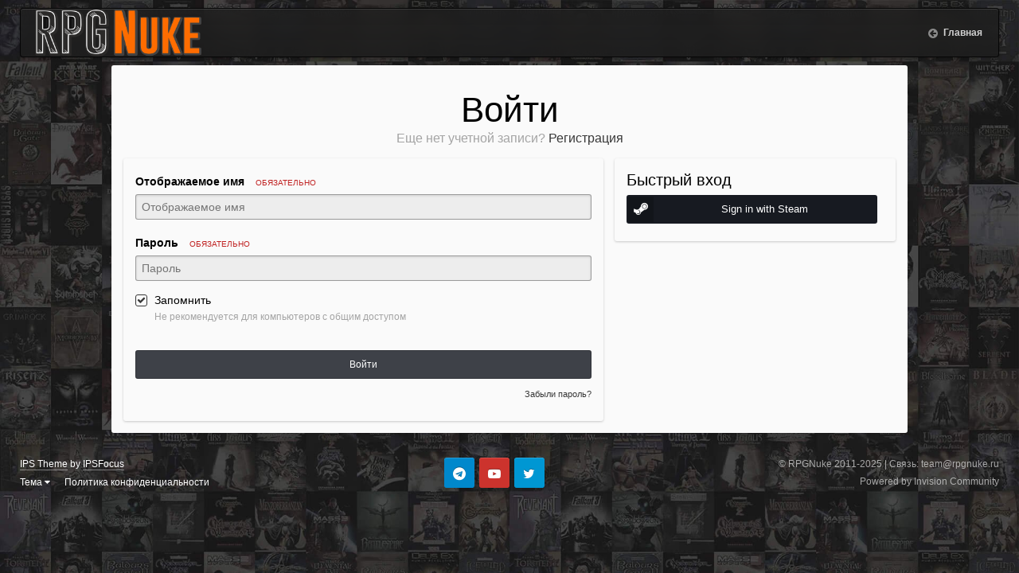

--- FILE ---
content_type: text/html;charset=UTF-8
request_url: https://forum.rpgnuke.ru/login/?ref=aHR0cHM6Ly9mb3J1bS5ycGdudWtlLnJ1L3RvcGljLzE1OTExLyNyZXBseUZvcm0=
body_size: 7542
content:
<!DOCTYPE html><html id="ipsfocus" lang="ru-RU" dir="ltr" class="focus-g2 focus-guest focus-guest-alert focus-wallpaper focus-post-bar focus-post-row"><head><title>Войти - RPGNuke Forums</title>
		<!-- Global site tag (gtag.js) - Google Analytics -->
<script async src="https://www.googletagmanager.com/gtag/js?id=UA-21549895-1"></script>
<script>
  window.dataLayer = window.dataLayer || [];
  function gtag(){dataLayer.push(arguments);}
  gtag('js', new Date());

  gtag('config', 'UA-21549895-1');
</script>


		<!--[if lt IE 9]>
			<link rel="stylesheet" type="text/css" href="https://forum.rpgnuke.ru/uploads/css_built_2/5e61784858ad3c11f00b5706d12afe52_ie8.css.3896a78201d353e3b2bccb245898c6bd.css">
		    <script src="//forum.rpgnuke.ru/applications/core/interface/html5shiv/html5shiv.js"></script>
		<![endif]-->
		
<meta charset="utf-8">

	<meta name="viewport" content="width=device-width, initial-scale=1">



	<meta name="twitter:card" content="summary" />



	
		
			
				<meta property="og:site_name" content="RPGNuke Forums">
			
		
	

	
		
			
				<meta property="og:locale" content="ru_RU">
			
		
	

<meta name="theme-color" content="#1e1e1e">



		




	<link rel='stylesheet' href='https://forum.rpgnuke.ru/uploads/css_built_2/341e4a57816af3ba440d891ca87450ff_framework.css.4adb4403eb525419402e3933ed39384e.css?v=4e52a1ea3c' media='all'>

	<link rel='stylesheet' href='https://forum.rpgnuke.ru/uploads/css_built_2/05e81b71abe4f22d6eb8d1a929494829_responsive.css.bb5642471304f1ff2d466ea255588512.css?v=4e52a1ea3c' media='all'>

	<link rel='stylesheet' href='https://forum.rpgnuke.ru/uploads/css_built_2/20446cf2d164adcc029377cb04d43d17_flags.css.fa669a0199e1289e23b7521be22958bf.css?v=4e52a1ea3c' media='all'>

	<link rel='stylesheet' href='https://forum.rpgnuke.ru/uploads/css_built_2/90eb5adf50a8c640f633d47fd7eb1778_core.css.167e0e13496ec35666f67fbcf01dbb07.css?v=4e52a1ea3c' media='all'>

	<link rel='stylesheet' href='https://forum.rpgnuke.ru/uploads/css_built_2/5a0da001ccc2200dc5625c3f3934497d_core_responsive.css.f685e9948206de0d2af0a0d97b912670.css?v=4e52a1ea3c' media='all'>




<link rel='stylesheet' href='https://forum.rpgnuke.ru/uploads/css_built_2/258adbb6e4f3e83cd3b355f84e3fa002_custom.css.8bae9dbc041a94cafbbe844d6c55499e.css?v=4e52a1ea3c' media='all'>



		
<script>
var focushtml = document.getElementById('ipsfocus');
function addClass(el, className) { if (el.classList) el.classList.add(className); else if (!hasClass(el, className)) el.className += ' ' + className; }
function getCookie(name) { var v = document.cookie.match('(^|;) ?' + name + '=([^;]*)(;|$)'); return v ? v[2] : null; }
function setCookie(name, value, days) { var d = new Date; d.setTime(d.getTime() + 24*60*60*1000*days); document.cookie = name + "=" + value + ";path=/;expires=" + d.toGMTString(); }
function deleteCookie(name) { setCookie(name, '', -1); }

var backgroundCookie = getCookie('snapshot42_ifbg_class');
if(backgroundCookie){ addClass(focushtml, '' + backgroundCookie + ''); } else { addClass(focushtml, 'ipsfocus_bg1'); }



</script>
		

	<script type='text/javascript'>
		var ipsDebug = false;		
	
		var CKEDITOR_BASEPATH = '//forum.rpgnuke.ru/applications/core/interface/ckeditor/ckeditor/';
	
		var ipsSettings = {
			
			
			cookie_path: "/",
			
			cookie_prefix: "ips4_",
			
			
			cookie_ssl: true,
			
			upload_imgURL: "https://forum.rpgnuke.ru/uploads/set_resources_2/0cb563f8144768654a2205065d13abd6_upload.png",
			message_imgURL: "https://forum.rpgnuke.ru/uploads/set_resources_2/0cb563f8144768654a2205065d13abd6_message.png",
			notification_imgURL: "https://forum.rpgnuke.ru/uploads/set_resources_2/0cb563f8144768654a2205065d13abd6_notification.png",
			baseURL: "//forum.rpgnuke.ru/",
			jsURL: "//forum.rpgnuke.ru/applications/core/interface/js/js.php",
			csrfKey: "a32f30a66e24307c7810fba7ca72ef98",
			antiCache: "4e52a1ea3c",
			disableNotificationSounds: false,
			useCompiledFiles: true,
			links_external: true,
			memberID: 0,
			analyticsProvider: "ga",
			viewProfiles: true,
			mapProvider: 'none',
			mapApiKey: '',
			
		};
	</script>





<script type='text/javascript' src='//forum.rpgnuke.ru/applications/core/interface/howler/howler.core.min.js?v=4e52a1ea3c' data-ips></script>


<script type='text/javascript' src='https://forum.rpgnuke.ru/uploads/javascript_global/root_library.js.537b3e4db806321d9ff8111e42d76edd.js?v=4e52a1ea3c' data-ips></script>


<script type='text/javascript' src='https://forum.rpgnuke.ru/uploads/javascript_global/root_js_lang_2.js.2ef88a5ffd8bfa42d8d0f6f2b99df25b.js?v=4e52a1ea3c' data-ips></script>


<script type='text/javascript' src='https://forum.rpgnuke.ru/uploads/javascript_global/root_framework.js.01f0c3da5b3b0b7b6f9d8ad7ebd1fdee.js?v=4e52a1ea3c' data-ips></script>


<script type='text/javascript' src='https://forum.rpgnuke.ru/uploads/javascript_core/global_global_core.js.7a5e6473fc25d48d942afad9a6a5f866.js?v=4e52a1ea3c' data-ips></script>


<script type='text/javascript' src='https://forum.rpgnuke.ru/uploads/javascript_core/plugins_plugins.js.e3597113e99a754b35a99dae4dac7d09.js?v=4e52a1ea3c' data-ips></script>


<script type='text/javascript' src='https://forum.rpgnuke.ru/uploads/javascript_global/root_front.js.25bc816a5561d46c60c108789ad534f3.js?v=4e52a1ea3c' data-ips></script>


<script type='text/javascript' src='https://forum.rpgnuke.ru/uploads/javascript_core/front_app.js.edf2fb3969ac34360a9f692d856bd581.js?v=4e52a1ea3c' data-ips></script>


<script type='text/javascript' src='https://forum.rpgnuke.ru/uploads/javascript_global/root_map.js.00774da107c83ba98beb948cd9a7eedd.js?v=4e52a1ea3c' data-ips></script>



	<script type='text/javascript'>
		
			ips.setSetting( 'date_format', jQuery.parseJSON('"dd.mm.yy"') );
		
			ips.setSetting( 'date_first_day', jQuery.parseJSON('0') );
		
			ips.setSetting( 'remote_image_proxy', jQuery.parseJSON('0') );
		
			ips.setSetting( 'ipb_url_filter_option', jQuery.parseJSON('"none"') );
		
			ips.setSetting( 'url_filter_any_action', jQuery.parseJSON('"allow"') );
		
			ips.setSetting( 'bypass_profanity', jQuery.parseJSON('0') );
		
			ips.setSetting( 'emoji_style', jQuery.parseJSON('"disabled"') );
		
			ips.setSetting( 'emoji_shortcodes', jQuery.parseJSON('"1"') );
		
			ips.setSetting( 'emoji_ascii', jQuery.parseJSON('"1"') );
		
			ips.setSetting( 'emoji_cache', jQuery.parseJSON('"1768747155"') );
		
			ips.setSetting( 'minimizeQuote_size', jQuery.parseJSON('5') );
		
			ips.setSetting( 'minimizeQuote_showFirstAppear', jQuery.parseJSON('0') );
		
		
	</script>



<script type='application/ld+json'>
{
    "@context": "http://www.schema.org",
    "@type": "WebSite",
    "name": "RPGNuke Forums",
    "url": "https://forum.rpgnuke.ru/",
    "potentialAction": {
        "type": "SearchAction",
        "query-input": "required name=query",
        "target": "https://forum.rpgnuke.ru/search/?q={query}"
    },
    "inLanguage": [
        {
            "@type": "Language",
            "name": "\u0420\u0443\u0441\u0441\u043a\u0438\u0439 (RU)",
            "alternateName": "ru-RU"
        }
    ]
}	
</script>

<script type='application/ld+json'>
{
    "@context": "http://www.schema.org",
    "@type": "Organization",
    "name": "RPGNuke Forums",
    "url": "https://forum.rpgnuke.ru/",
    "logo": "https://forum.rpgnuke.ru/uploads/monthly_2019_08/LOGORPGN.png.501200b33f8cb829ad4053f5b661e91e.png",
    "address": {
        "@type": "PostalAddress",
        "streetAddress": "",
        "addressLocality": null,
        "addressRegion": null,
        "postalCode": null,
        "addressCountry": null
    }
}	
</script>


		
		
<script type='text/javascript'>

$(document).ready(function(){

	// Add picker icon to elUserNav
	var backgroundTooltip = $('.focus-picker').css('content').slice(1, -1);
	$('.ipsfocus-toggleBgPicker a').prop('title', backgroundTooltip);
	
	// Add picker icon to mobiles
	$("#elMobileNav li[data-ipsDrawer]").before("<li class='ipsfocus-toggleBgPicker'><a href='#'><i class='fa fa-picture-o'></i></a></li>");
	
	$(".ipsfocus-toggleBgPicker a").on('click', function( event ) {
	    event.preventDefault();
	    $(".focus-pickerWrap").slideToggle();
	});

$(".focus-picker span").on('click', function(){
  var backgroundClass = $(this).attr("class");
  $("html").removeClass("ipsfocus_bg1 ipsfocus_bg2 ipsfocus_bg3 ipsfocus_bg4 ipsfocus_bg5 ipsfocus_bg6").addClass(backgroundClass);
  setCookie('snapshot42_ifbg_class', '' + backgroundClass + '', 365);
});

});
</script>
		
<script type='text/javascript'>$(document).ready(function(){
  
function debounce(func, wait, immediate) { var timeout; return function() { var context = this, args = arguments; var later = function() { timeout = null; if (!immediate) func.apply(context, args); }; var callNow = immediate && !timeout; clearTimeout(timeout); timeout = setTimeout(later, wait); if (callNow) func.apply(context, args); }; };

/* Desktop = 30, Tablet = 20, Mobile = 10 */
var detectDevice = function(){ var grabPageWidth = $('body').css('min-width'); return parseFloat(grabPageWidth, 10); }
detectDevice();

// Relocate search bar
var relocateSearch = function(){ if (detectDevice() > 25){ $("#elSearch").prependTo(".ipsfocus-search"); } else { $("#elSearch").prependTo(".mobile-search"); } }
relocateSearch();

var resizeWindow = function(){ var wClasses = "wDesktop wTablet wMobile"; if(detectDevice() === 30){ $("html").removeClass(wClasses).addClass("wDesktop"); } else if(detectDevice() === 20){ $("html").removeClass(wClasses).addClass("wTablet"); } else { $("html").removeClass(wClasses).addClass("wMobile"); }}
resizeWindow();

// Bug fix: The resize event is triggered when tablets and mobiles are scrolled, breaking the search bar in Android and Chrome
var cachedDevice = detectDevice();

// Run width functions after 500ms pause
$(window).resize(debounce(function(){ var newDevice = detectDevice(); if(newDevice !== cachedDevice){
	resizeWindow();
	relocateSearch();
	cachedDevice = newDevice;
}}, 500));


/* Navigation */            
function ipsfocusNavigation() {
	
	var navwidth = 0;
	var morewidth = $('.ipsNavBar_primary .focus-nav-more').outerWidth(true);
	$('.ipsNavBar_primary > ul > li:not(.focus-nav-more)').each(function() {
		navwidth += $(this).outerWidth( true ) + 2;
	});
	var availablespace = $('.ipsNavBar_primary').outerWidth(true) - morewidth;
	if (availablespace > 0 && navwidth > availablespace) {
		var lastItem = $('.ipsNavBar_primary > ul > li:not(.focus-nav-more)').last();
		lastItem.attr('data-width', lastItem.outerWidth(true));
		lastItem.prependTo($('.ipsNavBar_primary .focus-nav-more > ul'));
		ipsfocusNavigation();
	} else {
		var firstMoreElement = $('.ipsNavBar_primary li.focus-nav-more li').first();
		if (navwidth + firstMoreElement.data('width') < availablespace) {
			firstMoreElement.insertBefore($('.ipsNavBar_primary .focus-nav-more'));
		}
	}
	
	if ($('.focus-nav-more li').length > 0) {
		$('.focus-nav-more').removeClass('focus-nav-hidden');
	} else {
		$('.focus-nav-more').addClass('focus-nav-hidden');
	}
	
}

$(window).on('load',function(){
	$(".ipsNavBar_primary").removeClass("focus-nav-loading");
  	ipsfocusNavigation();
});

$(window).on('resize',function(){
	ipsfocusNavigation();
});

// Make hover navigation work with touch devices
// http://osvaldas.info/drop-down-navigation-responsive-and-touch-friendly
;(function(e,t,n,r){e.fn.doubleTapToGo=function(r){if(!("ontouchstart"in t)&&!navigator.msMaxTouchPoints&&!navigator.userAgent.toLowerCase().match(/windows phone os 7/i))return false;this.each(function(){var t=false;e(this).on("click",function(n){var r=e(this);if(r[0]!=t[0]){n.preventDefault();t=r}});e(n).on("click touchstart MSPointerDown",function(n){var r=true,i=e(n.target).parents();for(var s=0;s<i.length;s++)if(i[s]==t[0])r=false;if(r)t=false})});return this}})(jQuery,window,document);

$('.ipsNavBar_primary > ul > li:has(ul)').doubleTapToGo();

// Hide post controls if empty
$(".cPost .ipsComment_controls li.ipsHide:only-child").closest('.ipsItemControls').addClass('iIC-no-buttons');
$(".cPost .ipsReact .ipsReact_blurb.ipsHide:only-child").closest('.ipsItemControls').addClass('iIC-no-react');


// Assign feature colour to icon if the transparent setting is enabled
$(".ipsItemStatus_large[style]").each(function(){
	var feature = $(this).attr('data-feature');
	$(this).css( "color", feature );
});


});</script>
		
<script type='text/javascript'>
$(document).ready(function(){
	
var dismissCookie = ips.utils.cookie.get( 'focusMessage_222224' );

if ( dismissCookie != 'dismissed' )	{
    $(".ipsfocus-globalMessage").addClass('displayGlobalMessage');
}

$(".ipsfocus-globalDismiss").on('click', function( event ) {
    event.preventDefault();
    $(".ipsfocus-globalMessage").slideUp();
    ips.utils.cookie.set( 'focusMessage_222224', 'dismissed', true );
});
	
});
</script>
		
		

<script type='text/javascript'>
$(document).ready(function(){
	
	var detectDevice = function(){ var grabPageWidth = $('body').css('min-width'); return parseFloat(grabPageWidth, 10); }
	detectDevice();

	var supportsBackdrop = function(){ var grabBackgroundWidth = $('.background').css('min-width'); return parseFloat(grabBackgroundWidth, 10); }
	supportsBackdrop();
	
	if (detectDevice() > 25){
		
		if (supportsBackdrop() < 20){
		
			// Add blurred elements on desktop browsers which dont support backdrop-filter
			var addBlurTo = ".ipsfocusBox, #header, .ipsBreadcrumb, .nav-bar";
			
			$( addBlurTo ).append( "<div class='box-blur'><div class='box-blur-image'></div></div>" );
			
			$( ".box-blur").each(function(){
			
				var boxPositionTopInitial = $(this).offset().top - 20;
				var boxPositionTop = Math.abs($(this).offset().top - 20);
				var boxPositionLeft = $(this).offset().left;
				
				$(this).css({ "background-position" : "50% -" + boxPositionTop + "px" });
				$(this).find('.box-blur-image').css({ "transform" : "translateX(-" + boxPositionLeft + "px)" });
			});
			
		}

	}
	
});
</script>

		
		

	<link rel='shortcut icon' href='https://forum.rpgnuke.ru/uploads/monthly_2018_12/forumfav142335454578432342342.ico.38d7be3109801eccce3749070bdee1ec.ico'>

	</head><body class="ipsApp ipsApp_front ipsJS_none ipsClearfix ipsLayout_minimal" data-controller="core.front.core.app,plugins.minimizequote"  data-message=""  data-pageapp="core" data-pagelocation="front" data-pagemodule="system" data-pagecontroller="login"><a href="#elContent" class="ipsHide" title="Перейти к основному содержанию на этой странице" accesskey="m">Перейти к содержанию</a>
		
		
		
		
		<div class="background"></div>
		
		<div id="ipsLayout_header">
			
			
			
			<div class="ipsLayout_container">
				
				<header id="header"><div class="flex flex-jB">
						<div class="flex01 flex11-t">


<a href='https://forum.rpgnuke.ru/' class='logo' accesskey='1'><img src="https://forum.rpgnuke.ru/uploads/monthly_2019_08/LOGORPGN.png.501200b33f8cb829ad4053f5b661e91e.png" alt='RPGNuke Forums'></a>
</div>
						<div class="focus-nav focus-nav-right">

	<nav>
		<div>
			<div class='ipsNavBar_primary'>
				<a id='elBackHome' href='https://forum.rpgnuke.ru/' title='Перейти на главную страницу сообщества'><i class='fa fa-angle-left'></i> Главная</a>
			</div>
		</div>
	</nav>
</div>
					</div>
				</header>
</div>
			
			
	
		</div>
		
		<div class="ipsLayout_container">
			
			<div class="nav-bar hide-minimal">
				<div class="flex flex-jB">
					
					<div class="ipsfocus-search"></div>
				</div>
			</div>
					
			<main id="ipsLayout_body" class="ipsLayout_container"><div class="content-wrap">
					
					<div class="content-padding">
					
						<div class="precontent-blocks">
							
							<div class="ipsfocus-breadcrumb">
								
<nav class='ipsBreadcrumb ipsBreadcrumb_top ipsFaded_withHover'>
	

	<ul class='ipsList_inline ipsPos_right'>
		
		<li >
			<a data-action="defaultStream" class='ipsType_light '  href='https://forum.rpgnuke.ru/discover/'><i class='icon-newspaper'></i> <span>Активность</span></a>
		</li>
		
	</ul>

	<ul data-role="breadcrumbList">
		<li>
			<a title="Главная" href='https://forum.rpgnuke.ru/'>
				<span><i class='fa fa-home'></i> Главная</span>
			</a>
		</li>
		
		
	</ul>
</nav>
								
<ul class='ipsfocus_social iconButtons'>
  <li><a href="https://t.me/RPGNuke_official" target="_blank" title="Telegram"></a></li>
<li><a href="https://www.youtube.com/channel/UCmERVENxhv8HrL64sVDwQkQ" target="_blank" title="YouTube"></a></li>
<li><a href="https://twitter.com/rpgnuke" target="_blank" title="Twitter"></a></li>
</ul>
							</div>
							
							
<div class='focus-pickerWrap'>
	<div class='focus-picker'>
	    <span class='ipsfocus_bg1'></span>
	    <span class='ipsfocus_bg2'></span>
	    <span class='ipsfocus_bg3'></span>
	    <span class='ipsfocus_bg4'></span>
	    <span class='ipsfocus_bg5'></span>
	    <span class='ipsfocus_bg6'></span>      
	</div>
</div>
							
							
							
<!--




-->
							


							
							
							
							
							
						</div>
						
						<div id="ipsLayout_contentArea">
							<div id="ipsLayout_contentWrapper">
								
								<div id="ipsLayout_mainArea">
									<a id="elContent"></a>
									
									
									
									

	




									
<form accept-charset='utf-8' method='post' action='https://forum.rpgnuke.ru/login/' data-controller="core.global.core.login" class='ipsBox_alt'>
	<input type="hidden" name="csrfKey" value="a32f30a66e24307c7810fba7ca72ef98">
	
		<input type="hidden" name="ref" value="aHR0cHM6Ly9mb3J1bS5ycGdudWtlLnJ1L3RvcGljLzE1OTExLyNyZXBseUZvcm0=">
	
	
		<div class="ipsSpacer_both">
			<h1 class='ipsType_reset ipsType_veryLarge ipsType_center'>Войти</h1>
			
				<p class='ipsType_reset ipsType_large ipsType_center ipsType_light'>
					Еще нет учетной записи?
					
						<a href='https://forum.rpgnuke.ru/register/' >
					
					Регистрация</a>
				</p>
			
		</div>
	
	
	
	
		
		<div class='ipsColumns ipsColumns_collapsePhone'>
			<div class='ipsColumn ipsColumn_fluid'>
				<div class='ipsBox ipsPad'>
					
<ul class='ipsForm'>
	<li class="ipsFieldRow ipsFieldRow_fullWidth ipsClearfix">
		
		<label class="ipsFieldRow_label" for="auth">
			
				Отображаемое имя
			
			<span class="ipsFieldRow_required">Обязательно</span>
		</label>
		<div class="ipsFieldRow_content">
			
				<input type="text" placeholder="Отображаемое имя" name="auth" id="auth" >
			
		</div>
	</li>
	<li class="ipsFieldRow ipsFieldRow_fullWidth ipsClearfix">
		<label class="ipsFieldRow_label" for="password">
			Пароль
			<span class="ipsFieldRow_required">Обязательно</span>
		</label>
		<div class="ipsFieldRow_content">
			<input type="password" placeholder="Пароль" name="password" id="password" >
		</div>
	</li>
	<li class="ipsFieldRow ipsFieldRow_checkbox ipsClearfix">
		<span class="ipsCustomInput">
			<input type="checkbox" name="remember_me" id="remember_me_checkbox" value="1" checked aria-checked="true">
			<span></span>
		</span>
		<div class="ipsFieldRow_content">
			<label class="ipsFieldRow_label" for="remember_me_checkbox">Запомнить</label>
			<span class="ipsFieldRow_desc">Не рекомендуется для компьютеров с общим доступом</span>
		</div>
	</li>
	
	<li class="ipsFieldRow ipsFieldRow_fullWidth">
		<br>
		<button type="submit" name="_processLogin" value="usernamepassword" class="ipsButton ipsButton_primary ipsButton_small" id="elSignIn_submit">Войти</button>
		
			<br>
			<p class="ipsType_right ipsType_small">
				
					<a href='https://forum.rpgnuke.ru/lostpassword/' data-ipsDialog data-ipsDialog-title='Забыли пароль?'>
				
				Забыли пароль?</a>
			</p>
		
	</li>
</ul>
				</div>
			</div>
			<div class='ipsColumn ipsColumn_veryWide'>
				<div class='ipsBox ipsPad'>
					<h2 class='ipsType_sectionHead'>Быстрый вход</h2>
					
					
						<div class='cLogin_social ipsType_center'>
							

<button type="submit" name="_processLogin" value="10" class='ipsButton ipsButton_verySmall ipsButton_fullWidth ipsSocial ' style="background-color: #171a21">
	
		<span class='ipsSocial_icon'>
			
				<i class='fa fa-steam'></i>
			
		</span>
		<span class='ipsSocial_text'>Sign in with Steam</span>
	
</button>
						</div>
					
				</div>
			</div>
		</div>
	
</form>

									


								</div>
								


							</div>
						</div>
						
					</div>
					
					
<nav class='ipsBreadcrumb ipsBreadcrumb_bottom ipsFaded_withHover'>
	
		


	

	<ul class='ipsList_inline ipsPos_right'>
		
		<li >
			<a data-action="defaultStream" class='ipsType_light '  href='https://forum.rpgnuke.ru/discover/'><i class='icon-newspaper'></i> <span>Активность</span></a>
		</li>
		
	</ul>

	<ul data-role="breadcrumbList">
		<li>
			<a title="Главная" href='https://forum.rpgnuke.ru/'>
				<span><i class='fa fa-home'></i> Главная</span>
			</a>
		</li>
		
		
	</ul>
</nav>
					
				</div>
			</main><footer id="ipsLayout_footer">
				
				<div class="ipsLayout_container">
					

<ul class='ipsList_inline ipsType_center ipsSpacer_top' id="elFooterLinks">
	<li class='ipsfocusCopyright'><a href="//www.ipsfocus.com">IPS Theme</a> by <a href="//www.ipsfocus.com">IPSFocus</a></li>
	
	
	
	
		<li>
			<a href='#elNavTheme_menu' id='elNavTheme' data-ipsMenu data-ipsMenu-above>Тема <i class='fa fa-caret-down'></i></a>
			<ul id='elNavTheme_menu' class='ipsMenu ipsMenu_selectable ipsHide'>
			
				
					<li class='ipsMenu_item ipsMenu_itemChecked'>
						<form action="//forum.rpgnuke.ru/theme/?csrfKey=a32f30a66e24307c7810fba7ca72ef98" method="post">
						<button type='submit' name='id' value='2' class='ipsButton ipsButton_link'>Snapshot 4.3 (По умолчанию)</button>
						</form>
					</li>
				
			
				
					<li class='ipsMenu_item'>
						<form action="//forum.rpgnuke.ru/theme/?csrfKey=a32f30a66e24307c7810fba7ca72ef98" method="post">
						<button type='submit' name='id' value='10' class='ipsButton ipsButton_link'>Тёмная тема </button>
						</form>
					</li>
				
			
			</ul>
		</li>
	
	
		<li><a href='https://forum.rpgnuke.ru/privacy/'>Политика конфиденциальности</a></li>
	
	
</ul>


<ul class='ipsfocus_social iconButtons'>
	<li><a href="https://t.me/RPGNuke_official" target="_blank" title="Telegram"></a></li>
<li><a href="https://www.youtube.com/channel/UCmERVENxhv8HrL64sVDwQkQ" target="_blank" title="YouTube"></a></li>
<li><a href="https://twitter.com/rpgnuke" target="_blank" title="Twitter"></a></li>
</ul>




<p id='elCopyright'>
	<span id='elCopyright_userLine'>© RPGNuke 2011-2025 | Связь: team@rpgnuke.ru</span>
	<a rel='nofollow' title='Invision Community' href='https://www.invisioncommunity.com/'>Powered by Invision Community</a><br><a href='//ipbmafia.ru' style='display:none'>Поддержка Invision Community в России</a>
</p>
				</div>
			</footer>
</div>
		
		
		
		
		
		
		
		
		
		
		
		
		<!--ipsQueryLog-->
		<!--ipsCachingLog-->
		
		
	

<div id="scrolltotop" class="cjScrollToTop ipsHide" data-scrollSpeed="1000">
    <a href="#top" title="Back 2 Top">
        
            <i class="fa fa-chevron-up"></i>
        
    </a>
</div></body></html>
